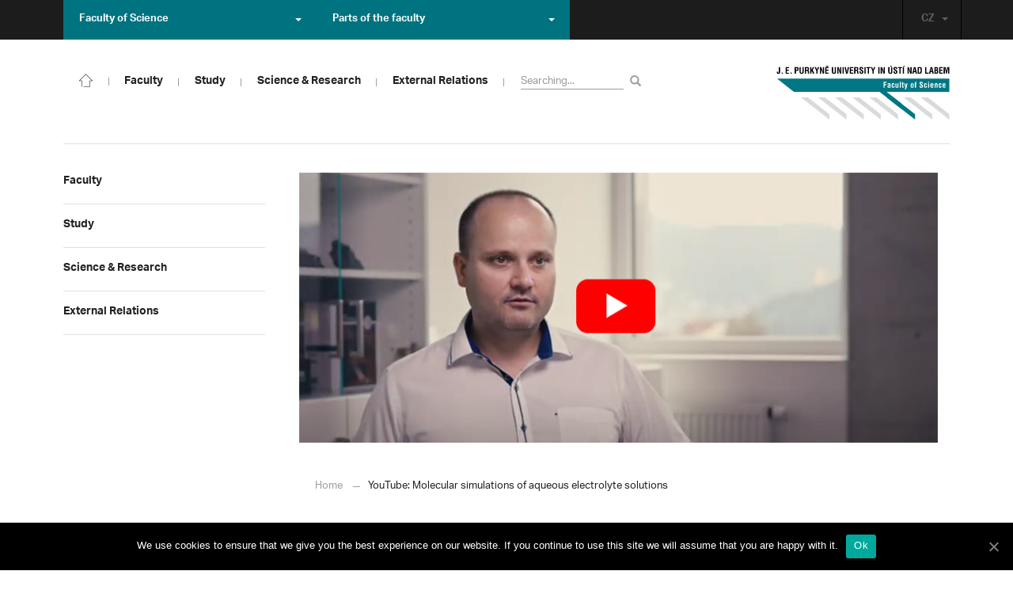

--- FILE ---
content_type: text/html; charset=UTF-8
request_url: https://prf.ujep.cz/en/12332/youtube-molecular-simulations?strana=32
body_size: 12266
content:
<!DOCTYPE html>
<html lang="en">
    <head>
        <meta charset="utf-8">
        <meta http-equiv="X-UA-Compatible" content="IE=edge">
        <meta name="viewport" content="width=device-width, initial-scale=1">
        <title>YouTube: Molecular simulations of aqueous electrolyte solutions &#8211; Faculty of Science</title>

    <style type="text/css">
    /* Vklada se v inc/ciujep-advanced.php v pridej_obrazek_pro_graficky_oddelovac () */
    .home_inner {
        background: url('https://prf.ujep.cz/wp-content/themes/ujep/img-prf/color-divider.png'),url('https://prf.ujep.cz/wp-content/themes/ujep/img/divider.png');
    }
    </style>
    <link rel='dns-prefetch' href='//s.w.org' />
<link rel="alternate" type="application/rss+xml" title="Faculty of Science &raquo; Feed" href="https://prf.ujep.cz/en/feed" />
<link rel='stylesheet' id='wp-block-library-css'  href='https://prf.ujep.cz/wp-includes/css/dist/block-library/style.min.css?ver=5.3.2' type='text/css' media='all' />
<link rel='stylesheet' id='pb-accordion-blocks-style-css'  href='https://prf.ujep.cz/wp-content/plugins/accordion-blocks/css/accordion-blocks.css?ver=1.1.2' type='text/css' media='all' />
<link rel='stylesheet' id='extended_gutenberg-style-css'  href='https://prf.ujep.cz/wp-content/plugins/ciujep-extended-gutenberg/style.css?ver=1588089440' type='text/css' media='all' />
<link rel='stylesheet' id='cookie-notice-front-css'  href='https://prf.ujep.cz/wp-content/plugins/cookie-notice/css/front.min.css?ver=5.3.2' type='text/css' media='all' />
<link rel='stylesheet' id='yop-public-css'  href='https://prf.ujep.cz/wp-content/plugins/yop-poll/public/assets/css/yop-poll-public-6.1.4.css?ver=5.3.2' type='text/css' media='all' />
<link rel='stylesheet' id='bootstrap-css'  href='https://prf.ujep.cz/wp-content/themes/ujep/bootstrap/css/bootstrap.min.css?ver=1.0.0' type='text/css' media='all' />
<link rel='stylesheet' id='owl-carousel-min-css-css'  href='https://prf.ujep.cz/wp-content/themes/ujep/owl-carousel/owl.carousel.css?ver=1.0.0' type='text/css' media='all' />
<link rel='stylesheet' id='owl-carousel-theme-css-css'  href='https://prf.ujep.cz/wp-content/themes/ujep/owl-carousel/owl.theme.css?ver=1.0.0' type='text/css' media='all' />
<link rel='stylesheet' id='customstyle-all-css'  href='https://prf.ujep.cz/wp-content/themes/ujep/style.css?ver=1.5.6' type='text/css' media='screen' />
<link rel='stylesheet' id='customstyle-print-css'  href='https://prf.ujep.cz/wp-content/themes/ujep/css/print.css?ver=1.0.0' type='text/css' media='print' />
<link rel='stylesheet' id='font-awesome-min-css-css'  href='https://prf.ujep.cz/wp-content/themes/ujep/font-awesome/css/font-awesome.min.css?ver=1.0.0' type='text/css' media='all' />
<script type='text/javascript' src='https://prf.ujep.cz/wp-includes/js/jquery/jquery.js?ver=1.12.4-wp'></script>
<script type='text/javascript' src='https://prf.ujep.cz/wp-includes/js/jquery/jquery-migrate.min.js?ver=1.4.1'></script>
<script type='text/javascript'>
/* <![CDATA[ */
var objectL10n = {"yopPollParams":{"urlParams":{"ajax":"https:\/\/prf.ujep.cz\/wp-admin\/admin-ajax.php","wpLogin":"https:\/\/prf.ujep.cz\/wp-login.php?redirect_to=https%3A%2F%2Fprf.ujep.cz%2Fwp-admin%2Fadmin-ajax.php%3Faction%3Dyop_poll_record_wordpress_vote"},"apiParams":{"reCaptcha":{"siteKey":""},"reCaptchaV2Invisible":{"siteKey":""}},"captchaParams":{"imgPath":"https:\/\/prf.ujep.cz\/wp-content\/plugins\/yop-poll\/public\/assets\/img\/","url":"https:\/\/prf.ujep.cz\/wp-content\/plugins\/yop-poll\/app.php","accessibilityAlt":"Sound icon","accessibilityTitle":"Accessibility option: listen to a question and answer it!","accessibilityDescription":"Type below the <strong>answer<\/strong> to what you hear. Numbers or words:","explanation":"Click or touch the <strong>ANSWER<\/strong>","refreshAlt":"Refresh\/reload icon","refreshTitle":"Refresh\/reload: get new images and accessibility option!"},"voteParams":{"invalidPoll":"Invalid Poll","noAnswersSelected":"No answer selected","minAnswersRequired":"At least {min_answers_allowed} answer(s) required","maxAnswersRequired":"A max of {max_answers_allowed} answer(s) accepted","noAnswerForOther":"No other answer entered","noValueForCustomField":"{custom_field_name} is required","consentNotChecked":"You must agree to our terms and conditions","noCaptchaSelected":"Captcha is required","thankYou":"Thank you for your vote"},"resultsParams":{"singleVote":"vote","multipleVotes":"votes","singleAnswer":"answer","multipleAnswers":"answers"}}};
/* ]]> */
</script>
<script type='text/javascript' src='https://prf.ujep.cz/wp-content/plugins/yop-poll/public/assets/js/yop-poll-public-6.1.4.min.js?ver=5.3.2'></script>
<link rel="EditURI" type="application/rsd+xml" title="RSD" href="https://prf.ujep.cz/xmlrpc.php?rsd" />
<link rel="wlwmanifest" type="application/wlwmanifest+xml" href="https://prf.ujep.cz/wp-includes/wlwmanifest.xml" /> 
<link rel='prev' title='YouTube: Visit of the Centre for Promotion of Science Education' href='https://prf.ujep.cz/en/12087/youtube-visit-of-the-centre-for-promotion-of-science-education' />
<link rel='next' title='1st PhD-Conference: Biologization, Nanotechnology, Simulation' href='https://prf.ujep.cz/en/13027/1st-phd-conference-biologization-nanotechnology-simulation' />
<meta name="generator" content="WordPress 5.3.2" />
<link rel="canonical" href="https://prf.ujep.cz/en/12332/youtube-molecular-simulations" />
<link rel='shortlink' href='https://prf.ujep.cz/?p=12332' />
<link rel="alternate" type="application/json+oembed" href="https://prf.ujep.cz/wp-json/oembed/1.0/embed?url=https%3A%2F%2Fprf.ujep.cz%2Fen%2F12332%2Fyoutube-molecular-simulations" />
<link rel="alternate" type="text/xml+oembed" href="https://prf.ujep.cz/wp-json/oembed/1.0/embed?url=https%3A%2F%2Fprf.ujep.cz%2Fen%2F12332%2Fyoutube-molecular-simulations&#038;format=xml" />
<!-- HFCM by 99 Robots - Snippet # 1: Google Tag Manager -->
<!-- Google Tag Manager -->
<script>(function(w,d,s,l,i){w[l]=w[l]||[];w[l].push({'gtm.start':
new Date().getTime(),event:'gtm.js'});var f=d.getElementsByTagName(s)[0],
j=d.createElement(s),dl=l!='dataLayer'?'&l='+l:'';j.async=true;j.src=
'https://www.googletagmanager.com/gtm.js?id='+i+dl;f.parentNode.insertBefore(j,f);
})(window,document,'script','dataLayer','GTM-T4ZVNTVH');</script>
<!-- End Google Tag Manager -->

<!-- /end HFCM by 99 Robots -->
<style></style><link rel="icon" href="https://prf.ujep.cz/wp-content/uploads/2017/09/cropped-favicon-32x32.jpg" sizes="32x32" />
<link rel="icon" href="https://prf.ujep.cz/wp-content/uploads/2017/09/cropped-favicon-192x192.jpg" sizes="192x192" />
<link rel="apple-touch-icon-precomposed" href="https://prf.ujep.cz/wp-content/uploads/2017/09/cropped-favicon-180x180.jpg" />
<meta name="msapplication-TileImage" content="https://prf.ujep.cz/wp-content/uploads/2017/09/cropped-favicon-270x270.jpg" />
		<style type="text/css" id="wp-custom-css">
			.owl-theme .owl-controls {

  margin-top: 10px;

  text-align: right;

  position: absolute;

  bottom: -10%;

  right: 35%;

}
.owl-theme .owl-controls .owl-page span {
    display: block;
    width: 6px;
    height: 6px;
    margin: 5px 10px;
    -webkit-border-radius: 20px;
    -moz-border-radius: 20px;
    border-radius: 20px;
    background: #615a5a;
}

.owl-theme .owl-controls .owl-page.active span, .owl-theme .owl-controls.clickable .owl-page:hover span {
    background: #007381;
}		</style>
		
        <link rel="apple-touch-icon" sizes="57x57" href="https://prf.ujep.cz/wp-content/themes/ujep/img-prf/apple-icon-57x57.png">
        <link rel="apple-touch-icon" sizes="60x60" href="https://prf.ujep.cz/wp-content/themes/ujep/img-prf/apple-icon-60x60.png">
        <link rel="apple-touch-icon" sizes="72x72" href="https://prf.ujep.cz/wp-content/themes/ujep/img-prf/apple-icon-72x72.png">
        <link rel="apple-touch-icon" sizes="76x76" href="https://prf.ujep.cz/wp-content/themes/ujep/img-prf/apple-icon-76x76.png">
        <link rel="apple-touch-icon" sizes="114x114" href="https://prf.ujep.cz/wp-content/themes/ujep/img-prf/apple-icon-114x114.png">
        <link rel="apple-touch-icon" sizes="120x120" href="https://prf.ujep.cz/wp-content/themes/ujep/img-prf/apple-icon-120x120.png">
        <link rel="apple-touch-icon" sizes="144x144" href="https://prf.ujep.cz/wp-content/themes/ujep/img-prf/apple-icon-144x144.png">
        <link rel="apple-touch-icon" sizes="152x152" href="https://prf.ujep.cz/wp-content/themes/ujep/img-prf/apple-icon-152x152.png">
        <link rel="apple-touch-icon" sizes="180x180" href="https://prf.ujep.cz/wp-content/themes/ujep/img-prf/apple-icon-180x180.png">
        <link rel="icon" type="image/png" sizes="192x192"  href="https://prf.ujep.cz/wp-content/themes/ujep/img-prf/android-icon-192x192.png">
        <link rel="icon" type="image/png" sizes="96x96" href="https://prf.ujep.cz/wp-content/themes/ujep/img-prf/favicon-96x96.png">
        <link rel="icon" type="image/png" sizes="270x270" href="https://prf.ujep.cz/wp-content/themes/ujep/img-prf/favicon-270x270.png">
        <link rel="icon" type="image/png" sizes="32x32" href="https://prf.ujep.cz/wp-content/themes/ujep/img-prf/favicon-32x32.png">
        <link rel="icon" type="image/png" sizes="16x16" href="https://prf.ujep.cz/wp-content/themes/ujep/img-prf/favicon-16x16.png">
        <link rel="manifest" href="https://prf.ujep.cz/wp-content/themes/ujep/img-prf/manifest.json">
        <meta name="msapplication-TileImage" content="https://prf.ujep.cz/wp-content/themes/ujep/img-prf/ms-icon-144x144.png">
    <meta name="msapplication-TileColor" content="#ffffff">
    <meta name="theme-color" content="#ffffff">        <script src="https://use.typekit.net/hgj6dim.js"></script>
        <script>try{Typekit.load({ async: true });}catch(e){}</script>
        <link rel="stylesheet" type="text/css" href="//fonts.googleapis.com/css?family=Lora:400,300,300italic,400italic,600,600italic,700italic,700,800,800italic&subset=latin,latin-ext" />
        <!--[if lt IE 9]>
        <script src="https://cdnjs.cloudflare.com/ajax/libs/html5shiv/3.7.3/html5shiv.js"></script>
        <![endif]-->
            </head>
            <body data-rsssl=1 class="motif-ujep-prf motif-ujep-other">
            <header>
            
            <div id="top_bar">
                <div class="container">
                    <nav class="navbar navbar-default">
                        <div class="navbar" id="navbar-top"><div class="main-top-menu-right home"><ul id="lang-switch-top" class="home nav navbar-nav navbar-right"><li id="polylang-2" class="dropdown widget widget_polylang"><a href="#" class="dropdown-toggle" data-toggle="dropdown" role="button" aria-haspopup="true" aria-expanded="false" >CZ<span class="caret"></span></a><ul class="dropdown-menu">
	<li class="lang-item lang-item-2 lang-item-cs no-translation lang-item-first"><a lang="cs-CZ" hreflang="cs-CZ" href="https://prf.ujep.cz/cs/"><img src="[data-uri]" title="CZ" alt="CZ" width="16" height="11" /><span style="margin-left:0.3em;">CZ</span></a></li>
	<li class="lang-item lang-item-5 lang-item-en current-lang"><a lang="en-GB" hreflang="en-GB" href="https://prf.ujep.cz/en/"><img src="[data-uri]" title="EN" alt="EN" width="16" height="11" /><span style="margin-left:0.3em;">EN</span></a></li>
</ul>
</li></ul></div><ul class="nav navbar-nav" id="facult-list">
        <li class="dropdown">
            <a href="#" class="dropdown-toggle" data-toggle="dropdown" role="button" aria-haspopup="true" aria-expanded="false">Faculty of Science<span class="caret"></span></a><ul id="menu-fakulty-menu-en" class="dropdown-menu"><li class="fsi-color menu-item menu-item-type-custom menu-item-object-custom menu-item-3243"><a title="Faculty of Mechanical Engineering" href="http://en.fsi.ujep.cz/">Faculty of Mechanical Engineering</a></li>
<li class="fzp-color menu-item menu-item-type-custom menu-item-object-custom menu-item-3245"><a title="Faculty of Environment" href="http://fzp.ujep.cz/en/">Faculty of Environment</a></li>
<li class="fud-color menu-item menu-item-type-custom menu-item-object-custom menu-item-3246"><a title="Faculty of Art and Design" href="https://fud.ujep.cz/en/">Faculty of Art and Design</a></li>
<li class="ff-color menu-item menu-item-type-custom menu-item-object-custom menu-item-3247"><a title="Faculty of Arts" href="http://ff.ujep.cz/en/">Faculty of Arts</a></li>
<li class="fzs-color menu-item menu-item-type-custom menu-item-object-custom menu-item-3248"><a title="Faculty of Health Studies" href="https://fzs.ujep.cz">Faculty of Health Studies</a></li>
<li class="pf-color menu-item menu-item-type-custom menu-item-object-custom menu-item-3249"><a title="Faculty of Education" href="https://www.pf.ujep.cz">Faculty of Education</a></li>
<li class="fse-color menu-item menu-item-type-custom menu-item-object-custom menu-item-3250"><a title="Faculty of Social and Economic Studies" href="http://www.fse.ujep.cz/en/">Faculty of Social and Economic Studies</a></li>
</ul>
        </li>
    </ul><ul class="nav navbar-nav" id="fac-soucasti-list">
        <li class="dropdown">
            <a href="#" class="dropdown-toggle" data-toggle="dropdown" role="button" aria-haspopup="true" aria-expanded="false">Parts of the faculty<span class="caret"></span></a><ul id="menu-soucasti-fakulty-en" class="dropdown-menu"><li class="menu-item menu-item-type-custom menu-item-object-custom menu-item-2874"><a title="Department of Biology" target="_blank" rel="noopener noreferrer" href="http://biology.ujep.cz/">Department of Biology</a></li>
<li class="menu-item menu-item-type-custom menu-item-object-custom menu-item-3251"><a title="Department of Physics" href="https://www.physics.ujep.cz/en/">Department of Physics</a></li>
<li class="menu-item menu-item-type-custom menu-item-object-custom menu-item-3252"><a title="Department of Geography" href="https://geography.ujep.cz/en/">Department of Geography</a></li>
<li class="menu-item menu-item-type-custom menu-item-object-custom menu-item-3253"><a title="Department of Chemistry" href="https://prf.ujep.cz/en/department-of-chemistry">Department of Chemistry</a></li>
<li class="menu-item menu-item-type-custom menu-item-object-custom menu-item-3254"><a title="Department of Informatics" href="https://ki.ujep.cz/en/">Department of Informatics</a></li>
<li class="menu-item menu-item-type-custom menu-item-object-custom menu-item-3255"><a title="Department of Mathematics" href="http://kma.ujep.cz/en/basic-information">Department of Mathematics</a></li>
<li class="menu-item menu-item-type-custom menu-item-object-custom menu-item-3256"><a title="Centre for Nanomaterials and Biotechnology" href="https://cenab.ujep.cz/en/">Centre for Nanomaterials and Biotechnology</a></li>
<li class="menu-item menu-item-type-custom menu-item-object-custom menu-item-5128"><a title="Centre for Promotion of Science Education" href="https://cppv.ujep.cz/en/">Centre for Promotion of Science Education</a></li>
</ul>
        </li>
    </ul>
                        </div>
                    </nav>
                </div>
            </div><div id="main-top-content" >
    <div class="container">
        <nav class="navbar navbar-default main-top-not-homepage ">
            <div class="navbar-header">
                            <span class="logo mobile">
                <a href="https://prf.ujep.cz/en/" rel="home" title="Faculty of Science"><img alt="Faculty of Science" src="https://prf.ujep.cz/wp-content/themes/ujep/img-prf/logo-mobil.svg" width="89" height="39"></a>            
            </span>
                    <div class="top-right-toggle-content">
                    <span onClick="show_mobile_search();return false;" class="search-mobile-show glyphicon glyphicon-search"></span>                    
                    <button type="button" class="navbar-toggle collapsed" data-toggle="collapse" data-target="#navbar-collapse-left-side" aria-expanded="false">
                        <span class="sr-only">Toggle navigation</span>
                        <span class="icon-bar"></span>
                        <span class="icon-bar"></span>
                        <span class="icon-bar"></span>
                    </button>
                </div>
                                <div id="search-mobile-container">
                    <form role="search" method="get" id="searchform" class="navbar-form navbar-left" action="https://prf.ujep.cz/en">
                        <div class="form-group">
                            <input type="text" value="" name="s" class="form-control" placeholder="Searching..." required="required"/>
                            <!--<input type="hidden" name="post_type[0]" value="post" />
                            <input type="hidden" name="post_type[1]" value="page" />-->
                        </div>
                        <button type="submit" value="Search" class="searchsubmit btn btn-default" title="Search"><span class="glyphicon glyphicon-search"></span></button>
                    </form>                        
                </div>
            </div>
            <div id="icon-home-in-heading"><a href="https://prf.ujep.cz/en/" rel="home" title="Faculty of Science"><img alt="Faculty of Science" src="https://prf.ujep.cz/wp-content/themes/ujep/img-prf/home-icon.svg"><span></span></a></div>            <div id="navbar-collapse-main-top" class="collapse navbar-collapse content-page">
                <ul id="menu-hlavni-menu-en" class="nav navbar-nav nav-prostor-na-ikonku-domu"><li class="sub-toggle menu-item menu-item-type-custom menu-item-object-custom menu-item-has-children menu-item-1547"><a title="Faculty" href="#"><span>Faculty</span><span class="glyphicon glyphicon-triangle-right"></span></a>
<ul class="sub-menu">
	<li class="sub-toggle menu-item menu-item-type-custom menu-item-object-custom menu-item-has-children menu-item-1595"><a title="Organizational Structure" href="#"><span>Organizational Structure</span><span class="glyphicon glyphicon-triangle-right"></span></a>
	<ul class="sub-menu">
		<li class="menu-item menu-item-type-taxonomy menu-item-object-category menu-item-4488"><a title="Faculty Management" href="https://prf.ujep.cz/en/cat/faculty/organizational-structure/faculty-management"><span>Faculty Management</span><span class="glyphicon glyphicon-triangle-right"></span></a></li>
		<li class="menu-item menu-item-type-taxonomy menu-item-object-category menu-item-8542"><a title="Deanʼs Collegium" href="https://prf.ujep.cz/en/cat/faculty/organizational-structure/dean-s-collegium"><span>Deanʼs Collegium</span><span class="glyphicon glyphicon-triangle-right"></span></a></li>
		<li class="menu-item menu-item-type-post_type menu-item-object-page menu-item-6468"><a title="Deanʼs Office" href="https://prf.ujep.cz/en/dean-s-office"><span>Deanʼs Office</span><span class="glyphicon glyphicon-triangle-right"></span></a></li>
		<li class="menu-item menu-item-type-post_type menu-item-object-page menu-item-11545"><a title="Academic Senate" href="https://prf.ujep.cz/en/academic-senate"><span>Academic Senate</span><span class="glyphicon glyphicon-triangle-right"></span></a></li>
		<li class="menu-item menu-item-type-post_type menu-item-object-page menu-item-4506"><a title="Scientific Council" href="https://prf.ujep.cz/en/scientific-council"><span>Scientific Council</span><span class="glyphicon glyphicon-triangle-right"></span></a></li>
		<li class="menu-item menu-item-type-post_type menu-item-object-page menu-item-4505"><a title="Disciplinary Committee" href="https://prf.ujep.cz/en/disciplinary-committee"><span>Disciplinary Committee</span><span class="glyphicon glyphicon-triangle-right"></span></a></li>
		<li class="menu-item menu-item-type-post_type menu-item-object-page menu-item-4504"><a title="Ethics Committee" href="https://prf.ujep.cz/en/ethics-committee"><span>Ethics Committee</span><span class="glyphicon glyphicon-triangle-right"></span></a></li>
		<li class="menu-item menu-item-type-post_type menu-item-object-page menu-item-4503"><a title="Editorial Committee" href="https://prf.ujep.cz/en/editorial-committee"><span>Editorial Committee</span><span class="glyphicon glyphicon-triangle-right"></span></a></li>
		<li class="menu-item menu-item-type-post_type menu-item-object-page menu-item-4502"><a title="Grant Committee" href="https://prf.ujep.cz/en/grant-committee"><span>Grant Committee</span><span class="glyphicon glyphicon-triangle-right"></span></a></li>
	</ul>
</li>
	<li class="sub-toggle menu-item menu-item-type-custom menu-item-object-custom menu-item-has-children menu-item-1574"><a title="Departments &amp; Centres" href="#"><span>Departments &#038; Centres</span><span class="glyphicon glyphicon-triangle-right"></span></a>
	<ul class="sub-menu">
		<li class="menu-item menu-item-type-post_type menu-item-object-page menu-item-1573"><a title="Department of Biology" href="https://prf.ujep.cz/en/department-of-biology"><span>Department of Biology</span><span class="glyphicon glyphicon-triangle-right"></span></a></li>
		<li class="menu-item menu-item-type-post_type menu-item-object-page menu-item-4588"><a title="Department of Chemistry" href="https://prf.ujep.cz/en/department-of-chemistry"><span>Department of Chemistry</span><span class="glyphicon glyphicon-triangle-right"></span></a></li>
		<li class="menu-item menu-item-type-post_type menu-item-object-page menu-item-1571"><a title="Department of Geography" href="https://prf.ujep.cz/en/department-of-geography"><span>Department of Geography</span><span class="glyphicon glyphicon-triangle-right"></span></a></li>
		<li class="menu-item menu-item-type-post_type menu-item-object-page menu-item-1570"><a title="Department of Informatics" href="https://prf.ujep.cz/en/department-of-informatics"><span>Department of Informatics</span><span class="glyphicon glyphicon-triangle-right"></span></a></li>
		<li class="menu-item menu-item-type-post_type menu-item-object-page menu-item-11751"><a title="Department of Mathematics" href="https://prf.ujep.cz/en/department-of-mathematics"><span>Department of Mathematics</span><span class="glyphicon glyphicon-triangle-right"></span></a></li>
		<li class="menu-item menu-item-type-post_type menu-item-object-page menu-item-1568"><a title="Department of Physics" href="https://prf.ujep.cz/en/department-of-physics"><span>Department of Physics</span><span class="glyphicon glyphicon-triangle-right"></span></a></li>
		<li class="menu-item menu-item-type-post_type menu-item-object-page menu-item-11237"><a title="CENAB" href="https://prf.ujep.cz/en/cenab-centre-for-nanomaterials-and-biotechnology"><span>CENAB</span><span class="glyphicon glyphicon-triangle-right"></span></a></li>
		<li class="menu-item menu-item-type-post_type menu-item-object-page menu-item-5126"><a title="Centre for Promotion of Science Education" href="https://prf.ujep.cz/en/cpse"><span>Centre for Promotion of Science Education</span><span class="glyphicon glyphicon-triangle-right"></span></a></li>
	</ul>
</li>
	<li class="sub-toggle menu-item menu-item-type-custom menu-item-object-custom menu-item-has-children menu-item-4452"><a title="About Faculty" href="#"><span>About Faculty</span><span class="glyphicon glyphicon-triangle-right"></span></a>
	<ul class="sub-menu">
		<li class="menu-item menu-item-type-post_type menu-item-object-page menu-item-1546"><a title="Contact" href="https://prf.ujep.cz/en/contact"><span>Contact</span><span class="glyphicon glyphicon-triangle-right"></span></a></li>
		<li class="menu-item menu-item-type-post_type menu-item-object-page menu-item-1552"><a title="About" href="https://prf.ujep.cz/en/about-faculty-of-science"><span>About</span><span class="glyphicon glyphicon-triangle-right"></span></a></li>
		<li class="menu-item menu-item-type-post_type menu-item-object-page menu-item-11232"><a title="Building of CPTO" href="https://prf.ujep.cz/en/building-of-cpto"><span>Building of CPTO</span><span class="glyphicon glyphicon-triangle-right"></span></a></li>
		<li class="menu-item menu-item-type-post_type menu-item-object-page menu-item-has-children menu-item-9568"><a title="IT Support" href="https://prf.ujep.cz/en/it-support"><span>IT Support</span><span class="glyphicon glyphicon-triangle-right"></span></a></li>
		<li class="menu-item menu-item-type-post_type menu-item-object-page menu-item-4919"><a title="Event Calendar" href="https://prf.ujep.cz/en/event-calendar"><span>Event Calendar</span><span class="glyphicon glyphicon-triangle-right"></span></a></li>
		<li class="menu-item menu-item-type-post_type menu-item-object-page menu-item-1592"><a title="About University in Ústí nad Labem" href="https://prf.ujep.cz/en/about-jan-evangelista-purkyne-university"><span>About University in Ústí nad Labem</span><span class="glyphicon glyphicon-triangle-right"></span></a></li>
		<li class="menu-item menu-item-type-post_type menu-item-object-page menu-item-1591"><a title="City of Ústí nad Labem" href="https://prf.ujep.cz/en/city-of-usti-nad-labem"><span>City of Ústí nad Labem</span><span class="glyphicon glyphicon-triangle-right"></span></a></li>
		<li class="menu-item menu-item-type-custom menu-item-object-custom menu-item-4507"><a title="Personal Contacts at the University" href="https://boris.ci.ujep.cz/kontakty/index.php"><span>Personal Contacts at the University</span><span class="glyphicon glyphicon-triangle-right"></span></a></li>
	</ul>
</li>
	<li class="sub-toggle menu-item menu-item-type-custom menu-item-object-custom menu-item-has-children menu-item-4456"><a title="Documents &amp; Downloads" href="#"><span>Documents &#038; Downloads</span><span class="glyphicon glyphicon-triangle-right"></span></a>
	<ul class="sub-menu">
		<li class="menu-item menu-item-type-post_type menu-item-object-page menu-item-4514"><a title="Faculty Legislation" href="https://prf.ujep.cz/en/faculty-legislation"><span>Faculty Legislation</span><span class="glyphicon glyphicon-triangle-right"></span></a></li>
		<li class="menu-item menu-item-type-post_type menu-item-object-page menu-item-4513"><a title="Strategic Development Plans" href="https://prf.ujep.cz/en/strategic-development-plans"><span>Strategic Development Plans</span><span class="glyphicon glyphicon-triangle-right"></span></a></li>
		<li class="menu-item menu-item-type-custom menu-item-object-custom menu-item-7947"><a title="Organizational Structure (PDF)" href="https://prf.ujep.cz/wp-content/uploads/schemaPRF_v202_AJ.pdf"><span>Organizational Structure (PDF)</span><span class="glyphicon glyphicon-triangle-right"></span></a></li>
	</ul>
</li>
</ul>
</li>
<li class="sub-toggle menu-item menu-item-type-custom menu-item-object-custom menu-item-has-children menu-item-1548"><a title="Study" href="#"><span>Study</span><span class="glyphicon glyphicon-triangle-right"></span></a>
<ul class="sub-menu">
	<li class="sub-toggle menu-item menu-item-type-custom menu-item-object-custom menu-item-has-children menu-item-4457"><a title="General Information" href="#"><span>General Information</span><span class="glyphicon glyphicon-triangle-right"></span></a>
	<ul class="sub-menu">
		<li class="menu-item menu-item-type-post_type menu-item-object-page menu-item-5859"><a title="Student Registry" href="https://prf.ujep.cz/en/study-registry"><span>Student Registry</span><span class="glyphicon glyphicon-triangle-right"></span></a></li>
		<li class="menu-item menu-item-type-post_type menu-item-object-page menu-item-4563"><a title="Services for Students" href="https://prf.ujep.cz/en/services-for-students"><span>Services for Students</span><span class="glyphicon glyphicon-triangle-right"></span></a></li>
	</ul>
</li>
	<li class="sub-toggle menu-item menu-item-type-custom menu-item-object-custom menu-item-has-children menu-item-4458"><a title="Study at the Faculty" href="#"><span>Study at the Faculty</span><span class="glyphicon glyphicon-triangle-right"></span></a>
	<ul class="sub-menu">
		<li class="menu-item menu-item-type-post_type menu-item-object-page menu-item-8070"><a title="Admission" href="https://prf.ujep.cz/en/admission"><span>Admission</span><span class="glyphicon glyphicon-triangle-right"></span></a></li>
		<li class="menu-item menu-item-type-custom menu-item-object-custom menu-item-4460"><a title="Electronic Admission" href="https://portal.ujep.cz/portal/studium/uchazec/eprihlaska.html?pc_lang=en"><span>Electronic Admission</span><span class="glyphicon glyphicon-triangle-right"></span></a></li>
		<li class="menu-item menu-item-type-post_type menu-item-object-page menu-item-11755"><a title="Study Programmes" href="https://prf.ujep.cz/en/study-programmes"><span>Study Programmes</span><span class="glyphicon glyphicon-triangle-right"></span></a></li>
		<li class="menu-item menu-item-type-custom menu-item-object-custom menu-item-4461"><a title="IS/STAG" href="https://portal.ujep.cz/portal/studium/index.html?pc_lang=en"><span>IS/STAG</span><span class="glyphicon glyphicon-triangle-right"></span></a></li>
		<li class="menu-item menu-item-type-post_type menu-item-object-page menu-item-4562"><a title="Czech Language Training" href="https://prf.ujep.cz/en/?page_id=4542"><span>Czech Language Training</span><span class="glyphicon glyphicon-triangle-right"></span></a></li>
	</ul>
</li>
	<li class="sub-toggle menu-item menu-item-type-custom menu-item-object-custom menu-item-has-children menu-item-1620"><a title="Timetable &amp; Regulations" href="#"><span>Timetable &#038; Regulations</span><span class="glyphicon glyphicon-triangle-right"></span></a>
	<ul class="sub-menu">
		<li class="menu-item menu-item-type-post_type menu-item-object-page menu-item-4561"><a title="Timetable" href="https://prf.ujep.cz/en/timetable"><span>Timetable</span><span class="glyphicon glyphicon-triangle-right"></span></a></li>
		<li class="menu-item menu-item-type-post_type menu-item-object-page menu-item-1612"><a title="Scholarships" href="https://prf.ujep.cz/en/scholarships"><span>Scholarships</span><span class="glyphicon glyphicon-triangle-right"></span></a></li>
		<li class="menu-item menu-item-type-post_type menu-item-object-page menu-item-4560"><a title="Forms &#038; Study Regulations" href="https://prf.ujep.cz/en/forms-study-regulations"><span>Forms &#038; Study Regulations</span><span class="glyphicon glyphicon-triangle-right"></span></a></li>
	</ul>
</li>
	<li class="sub-toggle menu-item menu-item-type-custom menu-item-object-custom menu-item-has-children menu-item-4464"><a title="Incoming Students" href="#"><span>Incoming Students</span><span class="glyphicon glyphicon-triangle-right"></span></a>
	<ul class="sub-menu">
		<li class="menu-item menu-item-type-post_type menu-item-object-page menu-item-5882"><a title="ERASMUS+ / Exchange students" href="https://prf.ujep.cz/en/erasmus-2"><span>ERASMUS+ / Exchange students</span><span class="glyphicon glyphicon-triangle-right"></span></a></li>
		<li class="menu-item menu-item-type-post_type menu-item-object-page menu-item-4564"><a title="International Office" href="https://prf.ujep.cz/en/international-office"><span>International Office</span><span class="glyphicon glyphicon-triangle-right"></span></a></li>
		<li class="menu-item menu-item-type-custom menu-item-object-custom menu-item-4459"><a title="How to Apply" href="https://www.ujep.cz/en/how-to-apply"><span>How to Apply</span><span class="glyphicon glyphicon-triangle-right"></span></a></li>
		<li class="menu-item menu-item-type-taxonomy menu-item-object-category menu-item-25054"><a title="Incoming Student Stories" href="https://prf.ujep.cz/en/cat/incoming_student_stories"><span>Incoming Student Stories</span><span class="glyphicon glyphicon-triangle-right"></span></a></li>
		<li class="menu-item menu-item-type-post_type menu-item-object-page menu-item-9425"><a title="Erasmus students podcasts" href="https://prf.ujep.cz/en/erasmus-students-podcasts"><span>Erasmus students podcasts</span><span class="glyphicon glyphicon-triangle-right"></span></a></li>
	</ul>
</li>
</ul>
</li>
<li class="sub-toggle menu-item menu-item-type-custom menu-item-object-custom menu-item-has-children menu-item-1624"><a title="Science &amp; Research" href="#"><span>Science &#038; Research</span><span class="glyphicon glyphicon-triangle-right"></span></a>
<ul class="sub-menu">
	<li class="sub-toggle menu-item menu-item-type-custom menu-item-object-custom menu-item-has-children menu-item-4531"><a title="General Information" href="#"><span>General Information</span><span class="glyphicon glyphicon-triangle-right"></span></a>
	<ul class="sub-menu">
		<li class="menu-item menu-item-type-post_type menu-item-object-page menu-item-4558"><a title="Department for Research" href="https://prf.ujep.cz/en/department-for-research"><span>Department for Research</span><span class="glyphicon glyphicon-triangle-right"></span></a></li>
		<li class="menu-item menu-item-type-post_type menu-item-object-page menu-item-4529"><a title="Our mission in science and research" href="https://prf.ujep.cz/en/research-initiatives"><span>Our mission in science and research</span><span class="glyphicon glyphicon-triangle-right"></span></a></li>
		<li class="menu-item menu-item-type-post_type menu-item-object-page menu-item-4530"><a title="Research Offer" href="https://prf.ujep.cz/en/research-offer"><span>Research Offer</span><span class="glyphicon glyphicon-triangle-right"></span></a></li>
	</ul>
</li>
	<li class="sub-toggle menu-item menu-item-type-custom menu-item-object-custom menu-item-has-children menu-item-4534"><a title="Projects &amp; Grants" href="#"><span>Projects &#038; Grants</span><span class="glyphicon glyphicon-triangle-right"></span></a>
	<ul class="sub-menu">
		<li class="menu-item menu-item-type-post_type menu-item-object-page menu-item-1630"><a title="Research Projects" href="https://prf.ujep.cz/en/research-projects"><span>Research Projects</span><span class="glyphicon glyphicon-triangle-right"></span></a></li>
		<li class="menu-item menu-item-type-post_type menu-item-object-page menu-item-4535"><a title="Research Infrastructure NanoEnviCz" href="https://prf.ujep.cz/en/nanoenvicz"><span>Research Infrastructure NanoEnviCz</span><span class="glyphicon glyphicon-triangle-right"></span></a></li>
		<li class="menu-item menu-item-type-taxonomy menu-item-object-category menu-item-24196"><a title="Project MATun" href="https://prf.ujep.cz/en/cat/project-matun"><span>Project MATun</span><span class="glyphicon glyphicon-triangle-right"></span></a></li>
	</ul>
</li>
	<li class="sub-toggle menu-item menu-item-type-custom menu-item-object-custom menu-item-has-children menu-item-4532"><a title="Information Sources" href="#"><span>Information Sources</span><span class="glyphicon glyphicon-triangle-right"></span></a>
	<ul class="sub-menu">
		<li class="menu-item menu-item-type-custom menu-item-object-custom menu-item-4533"><a title="University Library" href="https://knihovna.ujep.cz/en/"><span>University Library</span><span class="glyphicon glyphicon-triangle-right"></span></a></li>
	</ul>
</li>
</ul>
</li>
<li class="sub-toggle menu-item menu-item-type-custom menu-item-object-custom menu-item-has-children menu-item-4447"><a title="External Relations" href="#"><span>External Relations</span><span class="glyphicon glyphicon-triangle-right"></span></a>
<ul class="sub-menu">
	<li class="sub-toggle menu-item menu-item-type-custom menu-item-object-custom menu-item-has-children menu-item-4448"><a title="General Information" href="#"><span>General Information</span><span class="glyphicon glyphicon-triangle-right"></span></a>
	<ul class="sub-menu">
		<li class="menu-item menu-item-type-post_type menu-item-object-page menu-item-4556"><a title="External Relations Office /PR/" href="https://prf.ujep.cz/en/department-for-external-relations-pr"><span>External Relations Office /PR/</span><span class="glyphicon glyphicon-triangle-right"></span></a></li>
	</ul>
</li>
	<li class="sub-toggle menu-item menu-item-type-custom menu-item-object-custom menu-item-has-children menu-item-4449"><a title="International Cooperation" href="#"><span>International Cooperation</span><span class="glyphicon glyphicon-triangle-right"></span></a>
	<ul class="sub-menu">
		<li class="menu-item menu-item-type-post_type menu-item-object-page menu-item-4574"><a title="International Cooperation &amp; Office" href="https://prf.ujep.cz/en/international-cooperation"><span>International Cooperation &#038; Office</span><span class="glyphicon glyphicon-triangle-right"></span></a></li>
	</ul>
</li>
	<li class="sub-toggle menu-item menu-item-type-custom menu-item-object-custom menu-item-has-children menu-item-4450"><a title="Schools, Companies and Partners" href="#"><span>Schools, Companies and Partners</span><span class="glyphicon glyphicon-triangle-right"></span></a>
	<ul class="sub-menu">
		<li class="menu-item menu-item-type-post_type menu-item-object-page menu-item-4526"><a title="Faculty Schools" href="https://prf.ujep.cz/en/faculty-schools"><span>Faculty Schools</span><span class="glyphicon glyphicon-triangle-right"></span></a></li>
		<li class="menu-item menu-item-type-post_type menu-item-object-page menu-item-4525"><a title="Research Offer" href="https://prf.ujep.cz/en/research-offer"><span>Research Offer</span><span class="glyphicon glyphicon-triangle-right"></span></a></li>
	</ul>
</li>
	<li class="sub-toggle menu-item menu-item-type-custom menu-item-object-custom menu-item-has-children menu-item-4451"><a title="Publicity and Media" href="#"><span>Publicity and Media</span><span class="glyphicon glyphicon-triangle-right"></span></a>
	<ul class="sub-menu">
		<li class="menu-item menu-item-type-custom menu-item-object-custom menu-item-10539"><a title="YouTube Channel" href="https://youtube.com/channel/UC49FEIyNHawbkVUA9TtQtcQ"><span>YouTube Channel</span><span class="glyphicon glyphicon-triangle-right"></span></a></li>
		<li class="menu-item menu-item-type-custom menu-item-object-custom menu-item-4538"><a title="Instagram" href="https://www.instagram.com/prf_ujep/"><span>Instagram</span><span class="glyphicon glyphicon-triangle-right"></span></a></li>
		<li class="menu-item menu-item-type-custom menu-item-object-custom menu-item-4539"><a title="LinkedIn" href="https://www.linkedin.com/company/faculty-of-science-of-jan-evangelista-purkyne-university-in-usti-nad-labem/"><span>LinkedIn</span><span class="glyphicon glyphicon-triangle-right"></span></a></li>
	</ul>
</li>
</ul>
</li>
</ul>                                <form role="search" method="get" id="searchform" class="navbar-form navbar-left" action="https://prf.ujep.cz/en">
                    <div class="form-group">
                        <input type="text" value="" name="s" class="form-control" placeholder="Searching..." required="required"/>
                        <!--<input type="hidden" name="post_type[0]" value="post" />
                        <input type="hidden" name="post_type[1]" value="page" />-->
                    </div>
                    <button type="submit" value="Search" class="searchsubmit btn btn-default" title="Search"><span class="glyphicon glyphicon-search"></span></button>
                </form>            
                                                        <span class="logo">
                                                <a href="https://prf.ujep.cz/en/" rel="home" title="Faculty of Science"><img alt="Faculty of Science" src="https://prf.ujep.cz/wp-content/themes/ujep/img-prf/logo-en.svg" height="70" width="220" class="img-responsive"></a>
                                                </span>
                            </div>
        </nav>
    </div>
</div>
        </header><div class="container" id="main-container">
                
            <div id="sidebar-container" role="complementary">
            
            <nav class="collapse navbar-collapse" id="navbar-collapse-left-side">
            <ul class="top-level nav navbar-nav"><li ><a href="#" title="Faculty"  class="toggle-menu-link" data-category-id="1547" ><span>Faculty</span></a><a href="https://prf.ujep.cz/" title="Faculty of Science" class="back_link" data-category-id="1547" ><span class="glyphicon glyphicon-triangle-left"></span><span>Faculty</span></a></li><li ><a href="#" title="Study"  class="toggle-menu-link" data-category-id="1548" ><span>Study</span></a><a href="https://prf.ujep.cz/" title="Faculty of Science" class="back_link" data-category-id="1548" ><span class="glyphicon glyphicon-triangle-left"></span><span>Study</span></a></li><li ><a href="#" title="Science &amp; Research"  class="toggle-menu-link" data-category-id="1624" ><span>Science &amp; Research</span></a><a href="https://prf.ujep.cz/" title="Faculty of Science" class="back_link" data-category-id="1624" ><span class="glyphicon glyphicon-triangle-left"></span><span>Science &amp; Research</span></a></li><li ><a href="#" title="External Relations"  class="toggle-menu-link" data-category-id="4447" ><span>External Relations</span></a><a href="https://prf.ujep.cz/" title="Faculty of Science" class="back_link" data-category-id="4447" ><span class="glyphicon glyphicon-triangle-left"></span><span>External Relations</span></a></li></ul>
</nav>

</div>
 
        <main>
            <article id="post" class="post">
    <header class="entry-header">
                    <figure>
                <img width="830" height="350" src="https://prf.ujep.cz/wp-content/uploads/2022/04/2022-03_moucka.png" class="attachment-post-image size-post-image wp-post-image" alt="" />            </figure>
                <ul class="breadcrumbs "><li class="homelink"><a href="https://prf.ujep.cz/" title="Faculty of Science">Home</a></li><li class="last"><span class="separ-breacrumbs"></span>YouTube: Molecular simulations of aqueous electrolyte solutions</li></ul>        <h1 class="entry-title">YouTube: Molecular simulations of aqueous electrolyte solutions</h1>
    </header>

    
<p><strong><em>We are finishing our series of videos within the Science UJEP platform at the Department of Physics, in the Filip Moučka’s  team. In the next period, we are preparing a new form of video presentation of the faculty.</em></strong></p>



<p>If anyone is interested in simulations and creating such models as the head of the Section of computer and theoretical physics Filip Moučka represents,  has the opportunity to apply to the postgraduate study programm <a href="https://prf.ujep.cz/en/sp-computer-modellings-in-science-and-technology-en-ph-d"><em><strong>Computer Modelling in Science and Technology</strong></em></a>. </p>



<div class="wp-block-columns">
<div class="wp-block-column">
<p>Within our platform <a href="https://prf.ujep.cz/cs/science-ujep">Science UJEP</a>  another series of videos was created. In these videos were gradually  introduced other researchers, laboratories and researching  infrastructure of Faculty of Science.  </p>
</div>



<div class="wp-block-column">
<figure class="wp-block-image size-large"><a href="https://www.youtube.com/watch?v=v2zpzPsyQt8"><img src="https://prf.ujep.cz/wp-content/uploads/2022/03/2022-04_molecular_simulations.png" alt="" class="wp-image-12229"/></a><figcaption>Science UJEP #16 Filip Moučka et al. </figcaption></figure>
</div>
</div>



<p>Subscribe to <a href="https://www.youtube.com/channel/UC49FEIyNHawbkVUA9TtQtcQ">our YouTube channel</a>.  Thank you for your favour! </p>



<p><a href="https://prf.ujep.cz/cs/science-ujep">#ScienceUJEP</a></p>

    <footer class="entry-footer">
        <div id="prispevky_do_paticky" class="prispevky_rubriky">
            <h2 class="page-title">Last news</h2><div id="category-list-post"><article id="post-26380" class="post-26380 post type-post status-publish format-standard has-post-thumbnail hentry category-news">
    <header class="entry-header">
                    <a href="https://prf.ujep.cz/en/26380/what-are-the-modern-possibilities-of-amateur-astronomy" title="What are the modern possibilities of amateur astronomy?">
                <img width="438" height="252" src="https://prf.ujep.cz/wp-content/uploads/Dalekohled-438x252-1.jpg" class="img-responsive wp-post-image" alt="" />            </a>
                <span class="date">23.4.2025</span>
        <h3 class="entry-title">
            <a href="https://prf.ujep.cz/en/26380/what-are-the-modern-possibilities-of-amateur-astronomy" rel="bookmark">
                What are the modern possibilities of amateur astronomy?            </a>
        </h3>
    </header>
    <div class="entry-content">
        <p>Not only this question will be answered by the lecture of Bc. Martin Mašek ‘Modern possibilities of amateur astronomy’, to which we cordially invite you. The lecture will take place on Tuesday, May 13, 2025 from 16:00 to 18:00 in auditorium 1.03 in the...</p>
    </div>
    <footer class="entry-footer">
            </footer>
</article><article id="post-26277" class="post-26277 post type-post status-publish format-standard has-post-thumbnail hentry category-news">
    <header class="entry-header">
                    <a href="https://prf.ujep.cz/en/26277/vote-and-choose-the-winner-of-the-earth-and-climate-photo-contest" title="Vote and choose the winner of the ‘Earth and Climate’ photo contest">
                <img width="438" height="252" src="https://prf.ujep.cz/wp-content/uploads/Fotosoutez_830_350-438x252-1.png" class="img-responsive wp-post-image" alt="" />            </a>
                <span class="date">22.4.2025</span>
        <h3 class="entry-title">
            <a href="https://prf.ujep.cz/en/26277/vote-and-choose-the-winner-of-the-earth-and-climate-photo-contest" rel="bookmark">
                Vote and choose the winner of the ‘Earth and Climate’ photo contest            </a>
        </h3>
    </header>
    <div class="entry-content">
        <p>On the occasion of the Earth Day at UJEP, the exhibition of photographs of the competition with the subtitle ‘Earth and Climate’ was officially opened today at 12:00 p.m. The 22 images selected by the UJEP jury from more than 50 photographs submitted t...</p>
    </div>
    <footer class="entry-footer">
            </footer>
</article><article id="post-26254" class="post-26254 post type-post status-publish format-standard has-post-thumbnail hentry category-news">
    <header class="entry-header">
                    <a href="https://prf.ujep.cz/en/26254/celebrate-earth-day-with-us-at-ujep" title="Celebrate Earth Day with us at UJEP">
                <img width="438" height="252" src="https://prf.ujep.cz/wp-content/uploads/Den_Zeme_na_UJEP-1-438x252.png" class="img-responsive wp-post-image" alt="" />            </a>
                <span class="date">17.4.2025</span>
        <h3 class="entry-title">
            <a href="https://prf.ujep.cz/en/26254/celebrate-earth-day-with-us-at-ujep" rel="bookmark">
                Celebrate Earth Day with us at UJEP            </a>
        </h3>
    </header>
    <div class="entry-content">
        <p>On Tuesday, April 22, we will celebrate ‘Earth Day’ together at the whole university, the selection of events and activities is varied, you will definitely choose one too! At CPTO there are expert lectures and other accompanying programmes not only for...</p>
    </div>
    <footer class="entry-footer">
            </footer>
</article><article id="post-26258" class="post-26258 post type-post status-publish format-standard has-post-thumbnail hentry category-news">
    <header class="entry-header">
                    <a href="https://prf.ujep.cz/en/26258/the-stylish-ujep-clothing-collection-is-here-you-can-find-it-right-on-the-campus" title="The stylish UJEP clothing collection is here! You can find it right on the Campus">
                <img width="438" height="252" src="https://prf.ujep.cz/wp-content/uploads/Aktualita-28-830x350-1-1-438x252.png" class="img-responsive wp-post-image" alt="" />            </a>
                <span class="date">16.4.2025</span>
        <h3 class="entry-title">
            <a href="https://prf.ujep.cz/en/26258/the-stylish-ujep-clothing-collection-is-here-you-can-find-it-right-on-the-campus" rel="bookmark">
                The stylish UJEP clothing collection is here! You can find it right on the Campus            </a>
        </h3>
    </header>
    <div class="entry-content">
        <p>We have great news for all students, alumni and fans of J. E. Purkyně University in Ústí nad Labem! The merch of university clothing in new fresh colours has arrived at UJEP. And what's the best part? You don't have to order it through the e-shop anymo...</p>
    </div>
    <footer class="entry-footer">
            </footer>
</article></div>
<div class="strankovani"><div class="strankovani-pred"><a href="https://prf.ujep.cz/en/?post_type=post&#038;p=12332&#038;strana=31">Pagination - Newer</a></div><div class="strankovani-vypis"><a href="https://prf.ujep.cz/en/12332/youtube-molecular-simulations">1</a>
<a href="https://prf.ujep.cz/en/?post_type=post&#038;p=12332&#038;strana=2">2</a>
<a href="https://prf.ujep.cz/en/?post_type=post&#038;p=12332&#038;strana=3">3</a>
<a href="https://prf.ujep.cz/en/?post_type=post&#038;p=12332&#038;strana=4">4</a>
<a href="https://prf.ujep.cz/en/?post_type=post&#038;p=12332&#038;strana=5">5</a>
<a href="https://prf.ujep.cz/en/?post_type=post&#038;p=12332&#038;strana=6">6</a>
<a href="https://prf.ujep.cz/en/?post_type=post&#038;p=12332&#038;strana=7">7</a>
<a href="https://prf.ujep.cz/en/?post_type=post&#038;p=12332&#038;strana=8">8</a>
<a href="https://prf.ujep.cz/en/?post_type=post&#038;p=12332&#038;strana=9">9</a>
<a href="https://prf.ujep.cz/en/?post_type=post&#038;p=12332&#038;strana=10">10</a>
<a href="https://prf.ujep.cz/en/?post_type=post&#038;p=12332&#038;strana=11">11</a>
<a href="https://prf.ujep.cz/en/?post_type=post&#038;p=12332&#038;strana=12">12</a>
<a href="https://prf.ujep.cz/en/?post_type=post&#038;p=12332&#038;strana=13">13</a>
<a href="https://prf.ujep.cz/en/?post_type=post&#038;p=12332&#038;strana=14">14</a>
<a href="https://prf.ujep.cz/en/?post_type=post&#038;p=12332&#038;strana=15">15</a>
<a href="https://prf.ujep.cz/en/?post_type=post&#038;p=12332&#038;strana=16">16</a>
<a href="https://prf.ujep.cz/en/?post_type=post&#038;p=12332&#038;strana=17">17</a>
<a href="https://prf.ujep.cz/en/?post_type=post&#038;p=12332&#038;strana=18">18</a>
<a href="https://prf.ujep.cz/en/?post_type=post&#038;p=12332&#038;strana=19">19</a>
<a href="https://prf.ujep.cz/en/?post_type=post&#038;p=12332&#038;strana=20">20</a>
<a href="https://prf.ujep.cz/en/?post_type=post&#038;p=12332&#038;strana=21">21</a>
<a href="https://prf.ujep.cz/en/?post_type=post&#038;p=12332&#038;strana=22">22</a>
<a href="https://prf.ujep.cz/en/?post_type=post&#038;p=12332&#038;strana=23">23</a>
<a href="https://prf.ujep.cz/en/?post_type=post&#038;p=12332&#038;strana=24">24</a>
<a href="https://prf.ujep.cz/en/?post_type=post&#038;p=12332&#038;strana=25">25</a>
<a href="https://prf.ujep.cz/en/?post_type=post&#038;p=12332&#038;strana=26">26</a>
<a href="https://prf.ujep.cz/en/?post_type=post&#038;p=12332&#038;strana=27">27</a>
<a href="https://prf.ujep.cz/en/?post_type=post&#038;p=12332&#038;strana=28">28</a>
<a href="https://prf.ujep.cz/en/?post_type=post&#038;p=12332&#038;strana=29">29</a>
<a href="https://prf.ujep.cz/en/?post_type=post&#038;p=12332&#038;strana=30">30</a>
<a href="https://prf.ujep.cz/en/?post_type=post&#038;p=12332&#038;strana=31">31</a>
<span>32</span>
<a href="https://prf.ujep.cz/en/?post_type=post&#038;p=12332&#038;strana=33">33</a>
<a href="https://prf.ujep.cz/en/?post_type=post&#038;p=12332&#038;strana=34">34</a>
<a href="https://prf.ujep.cz/en/?post_type=post&#038;p=12332&#038;strana=35">35</a>
<a href="https://prf.ujep.cz/en/?post_type=post&#038;p=12332&#038;strana=36">36</a>
<a href="https://prf.ujep.cz/en/?post_type=post&#038;p=12332&#038;strana=37">37</a>
<a href="https://prf.ujep.cz/en/?post_type=post&#038;p=12332&#038;strana=38">38</a>
<a href="https://prf.ujep.cz/en/?post_type=post&#038;p=12332&#038;strana=39">39</a>
<a href="https://prf.ujep.cz/en/?post_type=post&#038;p=12332&#038;strana=40">40</a>
<a href="https://prf.ujep.cz/en/?post_type=post&#038;p=12332&#038;strana=41">41</a>
<a href="https://prf.ujep.cz/en/?post_type=post&#038;p=12332&#038;strana=42">42</a>
<a href="https://prf.ujep.cz/en/?post_type=post&#038;p=12332&#038;strana=43">43</a>
<a href="https://prf.ujep.cz/en/?post_type=post&#038;p=12332&#038;strana=44">44</a>
<a href="https://prf.ujep.cz/en/?post_type=post&#038;p=12332&#038;strana=45">45</a>
<a href="https://prf.ujep.cz/en/?post_type=post&#038;p=12332&#038;strana=46">46</a>
<a href="https://prf.ujep.cz/en/?post_type=post&#038;p=12332&#038;strana=47">47</a>
<a href="https://prf.ujep.cz/en/?post_type=post&#038;p=12332&#038;strana=48">48</a>
<a href="https://prf.ujep.cz/en/?post_type=post&#038;p=12332&#038;strana=49">49</a>
<a href="https://prf.ujep.cz/en/?post_type=post&#038;p=12332&#038;strana=50">50</a>
<a href="https://prf.ujep.cz/en/?post_type=post&#038;p=12332&#038;strana=51">51</a>
<a href="https://prf.ujep.cz/en/?post_type=post&#038;p=12332&#038;strana=52">52</a>
<a href="https://prf.ujep.cz/en/?post_type=post&#038;p=12332&#038;strana=53">53</a>
<a href="https://prf.ujep.cz/en/?post_type=post&#038;p=12332&#038;strana=54">54</a>
<a href="https://prf.ujep.cz/en/?post_type=post&#038;p=12332&#038;strana=55">55</a>
<a href="https://prf.ujep.cz/en/?post_type=post&#038;p=12332&#038;strana=56">56</a>
<a href="https://prf.ujep.cz/en/?post_type=post&#038;p=12332&#038;strana=57">57</a>
<a href="https://prf.ujep.cz/en/?post_type=post&#038;p=12332&#038;strana=58">58</a>
<a href="https://prf.ujep.cz/en/?post_type=post&#038;p=12332&#038;strana=59">59</a>
<a href="https://prf.ujep.cz/en/?post_type=post&#038;p=12332&#038;strana=60">60</a>
<a href="https://prf.ujep.cz/en/?post_type=post&#038;p=12332&#038;strana=61">61</a>
<a href="https://prf.ujep.cz/en/?post_type=post&#038;p=12332&#038;strana=62">62</a>
<a href="https://prf.ujep.cz/en/?post_type=post&#038;p=12332&#038;strana=63">63</a>
<a href="https://prf.ujep.cz/en/?post_type=post&#038;p=12332&#038;strana=64">64</a>
<a href="https://prf.ujep.cz/en/?post_type=post&#038;p=12332&#038;strana=65">65</a>
<a href="https://prf.ujep.cz/en/?post_type=post&#038;p=12332&#038;strana=66">66</a>
<a href="https://prf.ujep.cz/en/?post_type=post&#038;p=12332&#038;strana=67">67</a>
</div><div class="strankovani-dalsi"><a href="https://prf.ujep.cz/en/?post_type=post&#038;p=12332&#038;strana=33">Pagination - Older</a>
</div></div></div>
    </footer>
</article>
        </main>
        </div> 
<footer>
    <div id="footer-container">
        <div class="container">
            <div class="row">
                <div class="footer-nav col-xs-12">
                                    </div>
            </div>
            <div class="row">
                <div class="copyright col-xs-6">
                    <p>
                    <!-- CI UJEP Jan Tic 28.5.2019: dodelal odkaz na administraci -->
                    <!-- CI UJEP Jan Tic 30.10.2019: odstranil formatovaci tagy a vlozil formatovani ho do CSS pro vsechny odkazy v copyright -->
                                            <a href="https://prf.ujep.cz/wp-admin/">Web administration</a> | 
                                                                <a href="https://prf.ujep.cz/en/feed">RSS</a> | 
                                        All rights reserved</p>
                </div>
                
        <div class="social-footer-links-menu"><a class="instagram" href="https://www.instagram.com/prf_ujep" title="Instagram" target="_blank"><span class="fa fa-instagram"></span></a><a class="linkedin" href="https://www.linkedin.com/company/faculty-of-science-of-jan-evangelista-purkyne-university-in-usti-nad-labem/" title="Linkedin" target="_blank"><span class="fa fa-linkedin"></span></a><a class="youtube" href="https://www.youtube.com/channel/UC49FEIyNHawbkVUA9TtQtcQ/videos" title="YouTube" target="_blank"><span class="fa fa-youtube"></span></a></div>            </div>
        </div>
    </div>
</footer>
<link rel='stylesheet' id='rms_load_css_frontend-css'  href='https://prf.ujep.cz//wp-content/plugins/rms_advanced_css/rms_advanced_user_css.css?ver=5.3.2' type='text/css' media='all' />
<script type='text/javascript' src='https://prf.ujep.cz/wp-content/plugins/accordion-blocks/js/accordion-blocks.min.js?ver=1.1.2'></script>
<script type='text/javascript'>
/* <![CDATA[ */
var ajaxUrl = {"ajaxurl":"https:\/\/prf.ujep.cz\/wp-admin\/admin-ajax.php","security":"7608358924b70dc6034eaeb54f2b9606"};
/* ]]> */
</script>
<script type='text/javascript' src='https://prf.ujep.cz/wp-content/plugins/ciujep-toggle-menu/ciujep-toggle-menu.js?ver=5.3.2'></script>
<script type='text/javascript'>
/* <![CDATA[ */
var cnArgs = {"ajaxUrl":"https:\/\/prf.ujep.cz\/wp-admin\/admin-ajax.php","nonce":"3688676a06","hideEffect":"none","position":"bottom","onScroll":"0","onScrollOffset":"100","onClick":"0","cookieName":"cookie_notice_accepted","cookieTime":"31536000","cookieTimeRejected":"2592000","cookiePath":"\/","cookieDomain":"","redirection":"0","cache":"0","refuse":"0","revokeCookies":"0","revokeCookiesOpt":"automatic","secure":"1","coronabarActive":"0"};
/* ]]> */
</script>
<script type='text/javascript' src='https://prf.ujep.cz/wp-content/plugins/cookie-notice/js/front.min.js?ver=1.3.1'></script>
<script type='text/javascript' src='https://prf.ujep.cz/wp-content/themes/ujep/bootstrap/js/bootstrap.min.js?ver=5.3.2'></script>
<script type='text/javascript' src='https://prf.ujep.cz/wp-content/themes/ujep/owl-carousel/owl.carousel.min.js?ver=5.3.2'></script>
<script type='text/javascript' src='https://prf.ujep.cz/wp-content/themes/ujep/js/default.js?ver=5.3.2'></script>
<script type='text/javascript' src='https://prf.ujep.cz/wp-includes/js/wp-embed.min.js?ver=5.3.2'></script>

		<!-- Cookie Notice plugin v1.3.1 by Digital Factory https://dfactory.eu/ -->
		<div id="cookie-notice" role="banner" class="cookie-notice-hidden cookie-revoke-hidden cn-position-bottom" aria-label="Cookie Notice" style="background-color: rgba(0,0,0,1);"><div class="cookie-notice-container" style="color: #fff;"><span id="cn-notice-text" class="cn-text-container">We use cookies to ensure that we give you the best experience on our website. If you continue to use this site we will assume that you are happy with it.</span><span id="cn-notice-buttons" class="cn-buttons-container"><a href="#" id="cn-accept-cookie" data-cookie-set="accept" class="cn-set-cookie cn-button bootstrap button">Ok</a></span><a href="javascript:void(0);" id="cn-close-notice" data-cookie-set="accept" class="cn-close-icon"></a></div>
			
		</div>
		<!-- / Cookie Notice plugin --></body>
</html><!-- 
CI UJEP Jan Tic 19.8.2019 verze 1.3.0: mereni rychlosti

html podrobne
html-hlavicka-head: 0.012
html-hlavicka-body-zacatek: 0
html-hlavicka-topmenu: 0
html-hlavicka-language-widget: 0
html-hlavicka-rolety: 0.02
html-hlavicka-mainmenu: 0.128
html-hlavicka-celkem: 0.16
html-levy-panel: 0.004
html-obsah-posledni-aktuality: 0.04
html-obsah: 0.151
html-paticka: 0.003

 -->

--- FILE ---
content_type: image/svg+xml
request_url: https://prf.ujep.cz/wp-content/themes/ujep/img-prf/logo-en.svg
body_size: 10690
content:
<?xml version="1.0" encoding="UTF-8"?>
<!DOCTYPE svg PUBLIC "-//W3C//DTD SVG 1.1//EN" "http://www.w3.org/Graphics/SVG/1.1/DTD/svg11.dtd">
<!-- Creator: CorelDRAW Home & Student X7 -->
<svg xmlns="http://www.w3.org/2000/svg" xml:space="preserve" width="55mm" height="17.5mm" version="1.1" style="shape-rendering:geometricPrecision; text-rendering:geometricPrecision; image-rendering:optimizeQuality; fill-rule:evenodd; clip-rule:evenodd"
viewBox="0 0 5500 1750"
 xmlns:xlink="http://www.w3.org/1999/xlink">
 <defs>
  <style type="text/css">
   <![CDATA[
    .fil2 {fill:black;fill-rule:nonzero}
    .fil1 {fill:#007784;fill-rule:nonzero}
    .fil3 {fill:#D9DADA;fill-rule:nonzero}
    .fil0 {fill:#D9DADA;fill-rule:nonzero}
    .fil4 {fill:white;fill-rule:nonzero}
   ]]>
  </style>
 </defs>
 <g id="Vrstva_x0020_1">
  <metadata id="CorelCorpID_0Corel-Layer"/>
  <g id="_553009504">
   <polygon class="fil0" points="2241,1555 2241,1728 1342,1023 1563,1023 "/>
   <polygon class="fil0" points="2783,1555 2783,1728 1883,1023 2104,1023 "/>
   <polygon class="fil0" points="3324,1555 3324,1728 2425,1023 2645,1023 "/>
   <polygon class="fil0" points="3865,1555 3865,1728 2966,1023 3187,1023 "/>
   <polygon class="fil1" points="3971,1213 3971,1386 3072,681 3292,681 "/>
   <polygon class="fil1" points="4407,1555 4407,1728 3507,1023 3728,1023 "/>
   <polygon class="fil0" points="4948,1555 4948,1728 4049,1023 4269,1023 "/>
   <polygon class="fil0" points="5489,1728 4590,1023 4811,1023 5489,1555 "/>
   <polygon class="fil1" points="46,433 578,850 5489,850 5489,433 "/>
   <path class="fil2" d="M78 212l0 25c0,8 3,14 12,14 13,0 13,-10 13,-22l0 -159 38 0 0 151c0,14 1,35 -11,48 -11,12 -28,14 -46,14 -13,0 -28,-6 -38,-22 -5,-7 -7,-30 -6,-49l38 0z"/>
   <polygon class="fil2" points="193,241 229,241 229,278 193,278 "/>
   <polygon class="fil2" points="321,278 321,70 426,70 426,100 358,100 358,152 421,152 421,183 358,183 358,247 426,247 426,278 "/>
   <polygon class="fil2" points="474,241 509,241 509,278 474,278 "/>
   <polygon class="fil3" points="1168,1138 1168,1138 1021,1023 801,1023 1700,1728 1700,1555 "/>
   <polygon class="fil4" points="3410,719 3410,534 3507,534 3507,561 3444,561 3444,608 3503,608 3503,635 3444,635 3444,719 "/>
   <path class="fil4" d="M3598 646c-8,5 -18,10 -26,17 -5,4 -5,11 -5,17 0,11 3,18 14,18 19,0 16,-24 17,-37l0 -15zm4 73c-2,-5 -2,-10 -2,-15l0 0c-8,12 -18,18 -28,18 -26,0 -37,-13 -37,-41 0,-32 22,-40 47,-50 13,-6 18,-12 16,-23 -2,-6 -7,-7 -15,-7 -15,0 -17,7 -17,20l-30 0c-1,-26 8,-45 48,-45 43,0 46,23 45,41l0 82c0,7 2,13 3,20l-30 0z"/>
   <path class="fil4" d="M3724 628l0 -15c-1,-8 -4,-12 -11,-12 -13,0 -13,14 -12,31l0 33c-1,27 2,32 12,33 9,0 10,-10 11,-21l0 -12 32 0 0 12c0,29 -12,45 -44,45 -28,0 -44,-15 -43,-52l0 -45c-1,-39 19,-49 43,-49 32,0 44,20 44,41l0 11 -32 0z"/>
   <path class="fil4" d="M3851 698l-1 0c-5,17 -14,24 -30,24 -25,0 -30,-13 -30,-36l0 -106 31 0 0 95c0,6 0,13 4,18 2,3 5,5 9,5 15,0 15,-17 15,-28l0 -90 32 0 0 139 -30 0 0 -21z"/>
   <polygon class="fil4" points="3926,534 3958,534 3958,719 3926,719 "/>
   <path class="fil4" d="M4047 719c-18,2 -45,4 -45,-22l0 -94 -13 0 0 -23 13 0 0 -38 32 0 0 38 13 0 0 23 -13 0 0 86c1,6 10,6 13,5l0 25z"/>
   <path class="fil4" d="M4098 580l14 73c3,13 4,25 5,37l1 0c1,-12 2,-24 4,-36l14 -74 33 0 -34 141c-8,31 -9,51 -53,45l0 -25c5,0 19,2 19,-7 0,-4 -2,-12 -3,-17l-33 -137 33 0z"/>
   <path class="fil4" d="M4298 673c0,17 2,25 17,25 15,0 16,-8 16,-25l0 -46c0,-13 0,-26 -16,-26 -17,0 -17,13 -17,26l0 46zm-32 -19c0,-47 1,-78 49,-78 47,0 48,31 48,78 0,48 -7,69 -48,68 -42,1 -49,-20 -49,-68z"/>
   <path class="fil4" d="M4391 603l0 -23 12 0 0 -14c0,-25 10,-32 34,-32l12 0 0 26c-3,-1 -6,-2 -7,-2 -5,0 -7,2 -7,6l0 16 14 0 0 23 -14 0 0 116 -32 0 0 -116 -12 0z"/>
   <path class="fil4" d="M4621 590c1,-16 -1,-33 -20,-33 -11,0 -19,5 -19,18 0,14 9,19 20,26 11,7 32,21 42,30 11,12 15,23 15,39 0,35 -23,53 -56,53 -42,0 -56,-23 -56,-56l0 -14 34 0 0 11c-1,18 5,31 22,31 14,0 21,-7 21,-21 0,-11 -5,-19 -14,-25 -18,-14 -40,-24 -54,-42 -6,-9 -9,-19 -9,-29 0,-31 18,-48 54,-48 55,0 53,42 53,60l-33 0z"/>
   <path class="fil4" d="M4748 628l0 -15c-1,-8 -5,-12 -11,-12 -13,0 -13,14 -12,31l0 33c-1,27 2,32 12,33 9,0 10,-10 11,-21l0 -12 32 0 0 12c0,29 -12,45 -44,45 -28,0 -44,-15 -43,-52l0 -45c0,-39 19,-49 43,-49 32,0 44,20 44,41l0 11 -32 0z"/>
   <path class="fil4" d="M4818 580l31 0 0 139 -31 0 0 -139zm0 -46l31 0 0 29 -31 0 0 -29z"/>
   <path class="fil4" d="M4954 631l0 -12c0,-14 -4,-18 -17,-18 -16,0 -15,12 -15,25l0 5 32 0zm-64 -3c-1,-33 16,-52 47,-52 44,0 49,23 49,61l0 19 -64 0 0 20c0,18 7,22 17,22 12,0 15,-9 15,-26l31 0c2,31 -11,50 -44,50 -36,0 -51,-17 -51,-58l0 -36z"/>
   <path class="fil4" d="M5057 594l0 0c7,-16 21,-18 29,-18 18,0 32,11 32,36l0 107 -32 0 0 -93c0,-13 -2,-22 -14,-23 -12,0 -16,11 -15,26l0 90 -32 0 0 -139 32 0 0 14z"/>
   <path class="fil4" d="M5209 628l0 -15c-1,-8 -4,-12 -11,-12 -12,0 -12,14 -12,31l0 33c-1,27 2,32 12,33 10,0 10,-10 11,-21l0 -12 32 0 0 12c0,29 -12,45 -44,45 -28,0 -44,-15 -43,-52l0 -45c0,-39 19,-49 43,-49 32,0 44,20 44,41l0 11 -32 0z"/>
   <path class="fil4" d="M5337 631l0 -12c0,-14 -4,-18 -16,-18 -16,0 -15,12 -15,25l0 5 31 0zm-63 -3c-2,-33 15,-52 46,-52 45,0 49,23 49,61l0 19 -63 0 0 20c0,18 7,22 16,22 12,0 15,-9 15,-26l32 0c1,31 -12,50 -44,50 -37,0 -52,-17 -51,-58l0 -36z"/>
   <path class="fil2" d="M642 158l20 0c17,0 29,-7 29,-32 0,-24 -10,-28 -32,-28l-17 0 0 60zm-39 117l0 -207 79 0c37,0 48,30 48,59 0,17 -4,37 -19,49 -12,9 -28,13 -43,12l-26 0 0 87 -39 0z"/>
   <path class="fil2" d="M849 68l39 0 0 144c0,46 -15,68 -65,68 -51,0 -66,-22 -66,-68l0 -144 38 0 0 141c0,20 2,40 28,40 25,0 26,-20 26,-40l0 -141z"/>
   <path class="fil2" d="M964 155l30 0c13,0 23,-9 23,-29 0,-23 -10,-27 -25,-28l-28 0 0 57zm0 31l0 89 -39 0 0 -207 73 0c34,0 59,12 59,50 0,22 -6,46 -32,50l0 0c23,3 30,18 30,38 0,8 -1,59 8,65l0 4 -42 0c-5,-13 -4,-39 -4,-53 -1,-12 0,-30 -14,-33 -10,-4 -21,-3 -33,-3l-6 0z"/>
   <path class="fil2" d="M1094 275l0 -207 39 0 0 92 1 0c6,-16 16,-35 24,-50l23 -42 43 0 -51 89 54 118 -44 0 -36 -82 -14 23 0 59 -39 0z"/>
   <path class="fil2" d="M1297 122c4,11 7,21 9,32l0 0c3,-16 8,-28 13,-39l18 -47 43 0 -55 119 0 88 -39 0 0 -88 -53 -119 42 0 22 54z"/>
   <path class="fil2" d="M1494 68l39 0 0 207 -40 0 -31 -74c-10,-24 -18,-49 -27,-82l-1 0c2,17 3,38 4,59 1,21 2,41 2,58l0 39 -38 0 0 -207 40 0 30 75c10,24 18,49 27,82l1 0c-1,-18 -3,-38 -4,-58 -1,-20 -2,-40 -2,-58l0 -41z"/>
   <path class="fil2" d="M1645 57l-34 0 -31 -31 31 0 17 13 18 -13 31 0 -32 31zm-76 218l0 -207 109 0 0 30 -70 0 0 52 65 0 0 31 -65 0 0 63 70 0 0 31 -109 0z"/>
   <path class="fil2" d="M1871 68l38 0 0 144c0,46 -15,68 -65,68 -51,0 -66,-22 -66,-68l0 -144 38 0 0 141c0,20 2,40 28,40 25,0 27,-20 27,-40l0 -141z"/>
   <path class="fil2" d="M2039 68l39 0 0 207 -41 0 -30 -74c-10,-24 -18,-49 -27,-82l-1 0c2,17 3,38 4,59 1,21 2,41 2,58l0 39 -38 0 0 -207 40 0 30 75c10,24 18,49 27,82l1 0c-1,-18 -3,-38 -4,-58 -1,-20 -2,-40 -2,-58l0 -41z"/>
   <polygon class="fil2" points="2116,68 2154,68 2154,275 2116,275 "/>
   <path class="fil2" d="M2280 68l42 0 -45 207 -52 0 -46 -207 42 0 24 133c2,11 4,23 5,35 0,5 1,11 1,17l1 0c0,-6 1,-12 2,-17 1,-12 2,-24 4,-35l22 -133z"/>
   <polygon class="fil2" points="2345,275 2345,68 2454,68 2454,98 2383,98 2383,150 2448,150 2448,181 2383,181 2383,244 2454,244 2454,275 "/>
   <path class="fil2" d="M2522 155l31 0c12,0 22,-9 22,-29 0,-23 -9,-27 -24,-28l-29 0 0 57zm0 31l0 89 -39 0 0 -207 74 0c33,0 59,12 59,50 0,22 -6,46 -32,50l0 0c23,3 30,18 30,38 0,8 -1,59 8,65l0 4 -43 0c-4,-13 -4,-39 -4,-53 0,-12 0,-30 -13,-33 -11,-4 -22,-3 -33,-3l-7 0z"/>
   <path class="fil2" d="M2732 131c0,-19 -2,-37 -23,-37 -13,0 -21,5 -21,20 0,15 10,21 22,29 13,8 36,23 47,34 13,13 17,25 17,43 0,39 -25,60 -63,60 -47,0 -63,-26 -63,-63l0 -15 38 0 0 12c0,20 6,35 25,35 16,0 24,-9 24,-25 0,-12 -6,-20 -16,-27 -20,-16 -45,-27 -61,-48 -6,-9 -10,-20 -10,-31 0,-36 20,-55 61,-55 62,0 60,48 60,68l-37 0z"/>
   <polygon class="fil2" points="2807,68 2845,68 2845,275 2807,275 "/>
   <polygon class="fil2" points="2869,68 2998,68 2998,98 2953,98 2953,275 2915,275 2915,98 2869,98 "/>
   <path class="fil2" d="M3070 122c4,11 8,21 9,32l1 0c3,-16 8,-28 13,-39l18 -47 42 0 -54 119 0 88 -39 0 0 -88 -54 -119 42 0 22 54z"/>
   <polygon class="fil2" points="3244,68 3283,68 3283,275 3244,275 "/>
   <path class="fil2" d="M3414 68l38 0 0 207 -40 0 -30 -74c-10,-24 -19,-49 -28,-82l0 0c1,17 3,38 4,59 1,21 2,41 2,58l0 39 -39 0 0 -207 40 0 30 75c10,24 18,49 28,82l0 0c-1,-18 -2,-38 -3,-58 -2,-20 -2,-40 -2,-58l0 -41z"/>
   <path class="fil2" d="M3634 26l43 0 -41 31 -28 0 26 -31zm18 42l38 0 0 144c0,46 -14,68 -65,68 -51,0 -66,-22 -66,-68l0 -144 39 0 0 141c0,20 1,40 27,40 25,0 27,-20 27,-40l0 -141z"/>
   <path class="fil2" d="M3807 131c0,-19 -2,-37 -23,-37 -13,0 -21,5 -21,20 0,15 10,21 22,29 13,8 36,23 47,34 13,13 17,25 17,43 0,39 -26,60 -63,60 -47,0 -63,-26 -63,-63l0 -15 38 0 0 12c-1,20 5,35 25,35 16,0 24,-9 24,-25 0,-12 -6,-20 -16,-27 -20,-16 -45,-27 -61,-48 -6,-9 -10,-20 -10,-31 0,-36 20,-55 61,-55 62,0 60,48 60,68l-37 0z"/>
   <polygon class="fil2" points="3867,68 3996,68 3996,98 3951,98 3951,275 3913,275 3913,98 3867,98 "/>
   <path class="fil2" d="M4050 26l43 0 -41 31 -28 0 26 -31zm-30 42l39 0 0 207 -39 0 0 -207z"/>
   <path class="fil2" d="M4258 68l39 0 0 207 -41 0 -30 -74c-10,-24 -18,-49 -27,-82l-1 0c2,17 3,38 4,59 1,21 2,41 2,58l0 39 -38 0 0 -207 40 0 30 75c10,24 18,49 27,82l1 0c-1,-18 -3,-38 -4,-58 -1,-20 -2,-40 -2,-58l0 -41z"/>
   <path class="fil2" d="M4376 192l33 0 -11 -59c-1,-9 -2,-19 -3,-28 -1,-5 -1,-10 -2,-14l0 0c-1,4 -1,9 -2,14 -1,9 -2,19 -4,28l-11 59zm-58 83l50 -207 52 0 47 207 -42 0 -10 -53 -45 0 -10 53 -42 0z"/>
   <path class="fil2" d="M4545 244c34,0 36,-18 36,-78 0,-48 -5,-68 -28,-68l-25 0 0 146 17 0zm-56 31l0 -207 81 0c9,0 28,4 40,24 9,14 11,37 11,71 0,41 0,88 -32,106 -8,5 -19,6 -28,6l-72 0z"/>
   <polygon class="fil2" points="4726,275 4726,68 4765,68 4765,244 4836,244 4836,275 "/>
   <path class="fil2" d="M4906 192l33 0 -11 -59c-2,-9 -3,-19 -4,-28 0,-5 0,-10 -1,-14l-1 0c0,4 -1,9 -1,14 -1,9 -2,19 -4,28l-11 59zm-58 83l49 -207 52 0 47 207 -41 0 -10 -53 -46 0 -10 53 -41 0z"/>
   <path class="fil2" d="M5064 244c8,0 16,1 23,-2 11,-4 12,-18 12,-28 0,-23 -4,-32 -28,-32l-15 0 0 62 8 0zm-1 -92c9,0 21,0 27,-8 4,-5 5,-12 5,-22 0,-15 -4,-23 -21,-24l-18 0 0 54 7 0zm-46 123l0 -207 62 0c17,0 33,1 44,15 9,12 11,23 11,37 0,18 -4,36 -25,44l0 0c21,3 30,21 30,48 0,9 -1,17 -3,26 -8,26 -23,37 -51,37l-68 0z"/>
   <polygon class="fil2" points="5170,275 5170,68 5279,68 5279,98 5209,98 5209,150 5274,150 5274,181 5209,181 5209,244 5279,244 5279,275 "/>
   <path class="fil2" d="M5348 275l-39 0 0 -207 62 0 21 96c3,16 5,32 7,48l0 0c2,-21 4,-35 6,-48l21 -96 62 0 0 207 -39 0 0 -65c0,-41 1,-82 3,-123l0 0 -42 188 -23 0 -41 -188 -1 0c2,41 3,82 3,123l0 65z"/>
  </g>
 </g>
</svg>
